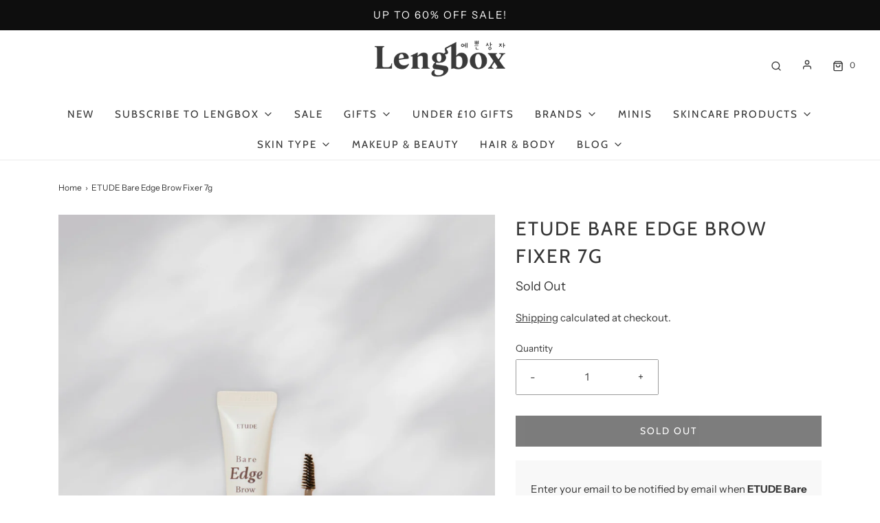

--- FILE ---
content_type: text/html; charset=utf-8
request_url: https://www.lengbox.com/apps/reviews/products?url=https:/www.lengbox.com/products/etude-bare-edge-brow-fixer-7g
body_size: 1593
content:
 [ { "@context": "http://schema.org",  "@type": "Product",  "@id": "https://www.lengbox.com/products/etude-bare-edge-brow-fixer-7g#product_sp_schemaplus", "mainEntityOfPage": { "@type": "WebPage", "@id": "https://www.lengbox.com/products/etude-bare-edge-brow-fixer-7g#webpage_sp_schemaplus", "sdDatePublished": "2026-01-15T13:14+0000", "sdPublisher": { "@context": "http://schema.org", "@type": "Organization", "@id": "https://schemaplus.io", "name": "SchemaPlus App" } }, "additionalProperty": [    { "@type": "PropertyValue", "name" : "Tags", "value": [  "ETUDE HOUSE",  "Makeup \u0026 Beauty",  "NEW"  ] }   ,{"@type": "PropertyValue", "name" : "Title", "value": [  "Default Title"  ] }   ],     "brand": { "@type": "Brand", "name": "Lengbox",  "url": "https://www.lengbox.com/collections/vendors?q=Lengbox"  },  "category":"", "color": "", "depth":"", "height":"", "itemCondition":"http://schema.org/NewCondition", "logo":"", "manufacturer":"", "material": "", "model":"",  "offers": { "@type": "Offer", "@id": "9972821426479",   "availability": "http://schema.org/OutOfStock",    "inventoryLevel": { "@type": "QuantitativeValue", "value": "0" },    "price" : 13.99, "priceSpecification": [ { "@type": "UnitPriceSpecification", "price": 13.99, "priceCurrency": "GBP" }  ],      "priceCurrency": "GBP", "description": "GBP-1399-£13.99-£13.99 GBP-13.99", "priceValidUntil": "2030-12-21",    "shippingDetails": [  { "@type": "OfferShippingDetails", "shippingRate": { "@type": "MonetaryAmount",    "currency": "GBP" }, "shippingDestination": { "@type": "DefinedRegion", "addressCountry": [  ] }, "deliveryTime": { "@type": "ShippingDeliveryTime", "handlingTime": { "@type": "QuantitativeValue", "minValue": "", "maxValue": "", "unitCode": "DAY" }, "transitTime": { "@type": "QuantitativeValue", "minValue": "", "maxValue": "", "unitCode": "DAY" } }  }  ],   "seller": { "@type": "Organization", "name": "Lengbox", "@id": "https://www.lengbox.com#organization_sp_schemaplus" } },     "productID":"9972821426479",  "productionDate":"", "purchaseDate":"", "releaseDate":"",  "review": "",   "sku": 49462597714223,   "mpn": 49462597714223,  "weight": { "@type": "QuantitativeValue", "unitCode": "LBR", "value": "0.5" }, "width":"",    "description": "\nDetails\nIngredients\nHow To Use\nShipping\n\nIntroducing ETUDE Drawing Eye Brow Fixer: Elevate your brow game with our eyebrow fixer, designed to keep strays in place for a polished and defined look. This soft, sheer brown formula seamlessly blends for a naturally beautiful finish.\nInfused with a powerful polymer ingredient, it provides a strong hold from root to tip, ensuring your brows stay perfect all day long. Experience the sophistication of flawless brows with ETUDE Drawing Eye Brow Fixer.\nComplete your look with our bestselling ETUDE HOUSE Lash Perm Curl Fix Mascara!\nLove, Ting xx\n\n\nIngredients: Water, Alcohol Denat., PVP, Butylene Glycol, VP\/VA Copolymer, 1,2-Hexanediol, Tromethamine, Carbomer, Silica, Glycine Soja (Soybean) Seed Extract, Red Iron Oxide (Ci 77491), Sodium Polyacrylate, Steareth-20, Carbon Black (Ci 77266) (Nano), Phenoxyethanol. May contain additional ingredients.\nIngredients are subject to change at the manufacturer's discretion. For the most complete, up-to-date list of ingredients, please refer to the product packaging.\n\nAfter filling in the brows, swipe a little of this product over the brows to fix and hold them in place with the provided brush.\nBefore trying any new product, it's a good idea to do a patch test on your wrist or behind your ear to make sure it's suitable for your skin.\n\n\nUK DELIVERY\nFREE DELIVERY ON ORDERS OVER £45 (UK)\nFREE SPECIAL DELIVERY GUARANTEED NEXT DAY ON ORDERS OVER £165 (UK)\nStandard delivery £3.99 (2-5 working days)\nSpecial Delivery Guaranteed by end of next working day £11.99\nIRELAND (ROI)\nSpecial tracked delivery £10.49 (2-3 working days).\n \nOrders placed by 8am will be packed and shipped on that same day. Any orders placed after 8am will fall into the following days shipping cycle.\n",  "image": [      "https:\/\/www.lengbox.com\/cdn\/shop\/files\/ETUDEBareEdgeBrowFixer7g.jpg?v=1714405064\u0026width=600"      ], "name": "ETUDE Bare Edge Brow Fixer 7g", "url": "https://www.lengbox.com/products/etude-bare-edge-brow-fixer-7g" }      ,{ "@context": "http://schema.org", "@type": "BreadcrumbList", "name": "Lengbox Breadcrumbs Schema by SchemaPlus", "itemListElement": [  { "@type": "ListItem", "position": 1, "item": { "@id": "https://www.lengbox.com/collections", "name": "Products" } }, { "@type": "ListItem", "position": 2, "item": { "@id": "https://www.lengbox.com/collections/all-products", "name": "All products" } },  { "@type": "ListItem", "position": 3, "item": { "@id": "https://www.lengbox.com/products/etude-bare-edge-brow-fixer-7g#breadcrumb_sp_schemaplus", "name": "ETUDE Bare Edge Brow Fixer 7g" } } ] }  ]

--- FILE ---
content_type: text/css
request_url: https://www.lengbox.com/cdn/shop/t/19/assets/custom.css?v=93700114906495765271706608121
body_size: -364
content:
div#cartSlideoutWrapper:not(.slideout-panel-hidden){display:grid;grid-template-areas:"cart-heading" "cart-items" "cart-footer";overflow-y:auto}.cart-drawer__top,.cart-error-box{grid-area:cart-heading}ul.cart-items{grid-area:cart-items;height:40vh}.ajax-cart--bottom-wrapper{grid-area:cart-footer}@media only screen and (max-width: 600px){.col-md-6.checkout-add-note.desktop{display:none!important}}
/*# sourceMappingURL=/cdn/shop/t/19/assets/custom.css.map?v=93700114906495765271706608121 */


--- FILE ---
content_type: application/x-javascript
request_url: https://app.sealsubscriptions.com/shopify/public/status/shop/lengbox-com.myshopify.com.js?1768482875
body_size: -158
content:
var sealsubscriptions_settings_updated='1765803209';

--- FILE ---
content_type: text/javascript; charset=utf-8
request_url: https://www.lengbox.com/products/etude-bare-edge-brow-fixer-7g.js?currency=GBP&country=GB
body_size: 1444
content:
{"id":9972821426479,"title":"ETUDE Bare Edge Brow Fixer 7g","handle":"etude-bare-edge-brow-fixer-7g","description":"\u003cul class=\"tabs\"\u003e\n\u003cli\u003e\u003ca href=\"#tab-1\" data-mce-href=\"#tab-1\"\u003eDetails\u003c\/a\u003e\u003c\/li\u003e\n\u003cli\u003e\u003ca href=\"#tab-2\" data-mce-href=\"#tab-2\"\u003eIngredients\u003c\/a\u003e\u003c\/li\u003e\n\u003cli\u003e\u003ca href=\"#tab-3\" data-mce-href=\"#tab-3\"\u003eHow To Use\u003c\/a\u003e\u003c\/li\u003e\n\u003cli\u003e\u003ca href=\"#tab-4\" data-mce-href=\"#tab-4\"\u003eShipping\u003c\/a\u003e\u003c\/li\u003e\n\u003c\/ul\u003e\n\u003cdiv id=\"tab-1\"\u003eIntroducing ETUDE Drawing Eye Brow Fixer: Elevate your brow game with our eyebrow fixer, designed to keep strays in place for a polished and defined look. This soft, sheer brown formula seamlessly blends for a naturally beautiful finish.\n\u003cp\u003eInfused with a powerful polymer ingredient, it provides a strong hold from root to tip, ensuring your brows stay perfect all day long. Experience the sophistication of flawless brows with ETUDE Drawing Eye Brow Fixer.\u003c\/p\u003e\n\u003cp\u003eComplete your look with our bestselling \u003ca href=\"https:\/\/www.lengbox.com\/products\/etude-house-lash-perm-curl-fix-mascara-black\" title=\"ETUDE HOUSE Lash Perm Curl Fix Mascara\"\u003eETUDE HOUSE Lash Perm Curl Fix Mascara\u003c\/a\u003e!\u003c\/p\u003e\n\u003cp\u003e\u003cem\u003eLove, Ting xx\u003c\/em\u003e\u003c\/p\u003e\n\u003c\/div\u003e\n\u003cdiv id=\"tab-2\"\u003e\n\u003cp\u003e\u003cb\u003eIngredients:\u003c\/b\u003e Water, Alcohol Denat., PVP, Butylene Glycol, VP\/VA Copolymer, 1,2-Hexanediol, Tromethamine, Carbomer, Silica, Glycine Soja (Soybean) Seed Extract, Red Iron Oxide (Ci 77491), Sodium Polyacrylate, Steareth-20, Carbon Black (Ci 77266) (Nano), Phenoxyethanol. May contain additional ingredients.\u003c\/p\u003e\n\u003cp\u003eIngredients are subject to change at the manufacturer's discretion. For the most complete, up-to-date list of ingredients, please refer to the product packaging.\u003c\/p\u003e\n\u003c\/div\u003e\n\u003cdiv id=\"tab-3\"\u003eAfter filling in the brows, swipe a little of this product over the brows to fix and hold them in place with the provided brush.\n\u003cp\u003eBefore trying any new product, it's a good idea to do a patch test on your wrist or behind your ear to make sure it's suitable for your skin.\u003c\/p\u003e\n\u003c\/div\u003e\n\u003cdiv id=\"tab-4\"\u003e\n\u003cp\u003e\u003cem\u003e\u003cstrong\u003eUK DELIVERY\u003c\/strong\u003e\u003c\/em\u003e\u003c\/p\u003e\n\u003cp\u003eFREE DELIVERY ON ORDERS OVER £45 (UK)\u003c\/p\u003e\n\u003cp\u003e\u003cstrong\u003eFREE SPECIAL DELIVERY GUARANTEED NEXT DAY ON ORDERS OVER £165 (UK)\u003c\/strong\u003e\u003c\/p\u003e\n\u003cp\u003eStandard delivery £3.99 (2-5 working days)\u003c\/p\u003e\n\u003cp\u003eSpecial Delivery Guaranteed by end of next working day £11.99\u003c\/p\u003e\n\u003cp\u003e\u003cem\u003e\u003cstrong\u003eIRELAND (ROI)\u003c\/strong\u003e\u003c\/em\u003e\u003c\/p\u003e\n\u003cp\u003eSpecial tracked delivery £10.49 (2-3 working days).\u003c\/p\u003e\n\u003cp\u003e \u003c\/p\u003e\n\u003cp\u003eOrders placed by 8am will be packed and shipped on that same day. Any orders placed after 8am will fall into the following days shipping cycle.\u003c\/p\u003e\n\u003c\/div\u003e","published_at":"2024-04-29T16:41:26+01:00","created_at":"2024-04-29T16:33:06+01:00","vendor":"Lengbox","type":"","tags":["ETUDE HOUSE","Makeup \u0026 Beauty","NEW"],"price":1399,"price_min":1399,"price_max":1399,"available":false,"price_varies":false,"compare_at_price":null,"compare_at_price_min":0,"compare_at_price_max":0,"compare_at_price_varies":false,"variants":[{"id":49462597714223,"title":"Default Title","option1":"Default Title","option2":null,"option3":null,"sku":null,"requires_shipping":true,"taxable":true,"featured_image":null,"available":false,"name":"ETUDE Bare Edge Brow Fixer 7g","public_title":null,"options":["Default Title"],"price":1399,"weight":1,"compare_at_price":null,"inventory_management":"shopify","barcode":null,"requires_selling_plan":false,"selling_plan_allocations":[]}],"images":["\/\/cdn.shopify.com\/s\/files\/1\/0274\/2789\/7419\/files\/ETUDEBareEdgeBrowFixer7g.jpg?v=1714405064"],"featured_image":"\/\/cdn.shopify.com\/s\/files\/1\/0274\/2789\/7419\/files\/ETUDEBareEdgeBrowFixer7g.jpg?v=1714405064","options":[{"name":"Title","position":1,"values":["Default Title"]}],"url":"\/products\/etude-bare-edge-brow-fixer-7g","media":[{"alt":"ETUDE Bare Edge Brow Fixer 7g","id":37982920409391,"position":1,"preview_image":{"aspect_ratio":0.769,"height":1950,"width":1500,"src":"https:\/\/cdn.shopify.com\/s\/files\/1\/0274\/2789\/7419\/files\/ETUDEBareEdgeBrowFixer7g.jpg?v=1714405064"},"aspect_ratio":0.769,"height":1950,"media_type":"image","src":"https:\/\/cdn.shopify.com\/s\/files\/1\/0274\/2789\/7419\/files\/ETUDEBareEdgeBrowFixer7g.jpg?v=1714405064","width":1500}],"requires_selling_plan":false,"selling_plan_groups":[]}